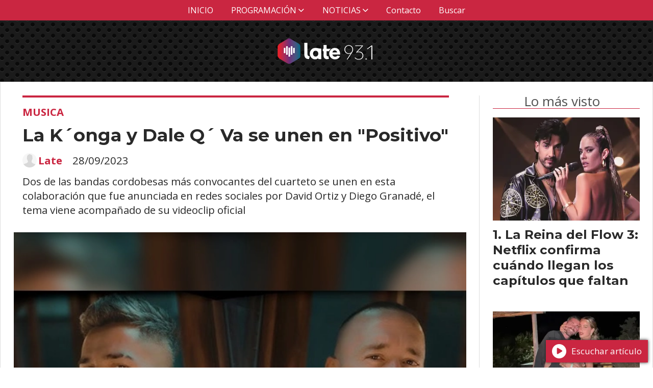

--- FILE ---
content_type: text/html; charset=utf-8
request_url: https://late931.com.ar/contenido/3357/la-k-onga-y-dale-q-va-se-unen-en-positivo
body_size: 11419
content:
<!DOCTYPE html><html lang="es"><head><title>La K´onga y Dale Q´ Va se unen en &quot;Positivo&quot;</title><meta name="description" content="Dos de las bandas cordobesas más convocantes del cuarteto se unen en esta colaboración que fue anunciada en redes sociales por David Ortiz y Diego Granadé, el tema viene acompañado de su videoclip oficial"><meta http-equiv="X-UA-Compatible" content="IE=edge"><meta charset="utf-8"><meta name="viewport" content="width=device-width,minimum-scale=1,initial-scale=1"><link rel="canonical" href="https://late931.com.ar/contenido/3357/la-k-onga-y-dale-q-va-se-unen-en-positivo"><meta property="og:type" content="article"><meta property="og:site_name" content="LATE 93.1 FM"><meta property="og:title" content="La K´onga y Dale Q´ Va se unen en &#34;Positivo&#34;"><meta property="og:description" content="Dos de las bandas cordobesas más convocantes del cuarteto se unen en esta colaboración que fue anunciada en redes sociales por David Ortiz y Diego Granadé, el tema viene acompañado de su videoclip oficial"><meta property="og:url" content="https://late931.com.ar/contenido/3357/la-k-onga-y-dale-q-va-se-unen-en-positivo"><meta property="og:ttl" content="2419200"><meta property="og:image" content="https://late931.com.ar/download/multimedia.miniatura.a858c2bd6fb1934b.MDgxNDc1MjAwMTY5NTg1MDMxN19taW5pYXR1cmEud2VicA%3D%3D.webp"><meta property="og:image:width" content="520"><meta property="og:image:height" content="445"><meta name="twitter:image" content="https://late931.com.ar/download/multimedia.miniatura.a858c2bd6fb1934b.MDgxNDc1MjAwMTY5NTg1MDMxN19taW5pYXR1cmEud2VicA%3D%3D.webp"><meta property="article:published_time" content="2023-09-28T08:46-03"><meta property="article:modified_time" content="2023-09-28T08:48-03"><meta property="article:section" content="MUSICA"><meta property="article:tag" content="La K´onga y Dale Q´ Va se unen en &#34;Positivo&#34; | Dos de las bandas cordobesas más convocantes del cuarteto se unen en esta colaboración que fue anunciada en redes sociales por David Ortiz y Diego Granadé, el tema viene acompañado de su videoclip oficial"><meta name="twitter:card" content="summary_large_image"><meta name="twitter:title" content="La K´onga y Dale Q´ Va se unen en &#34;Positivo&#34;"><meta name="twitter:description" content="Dos de las bandas cordobesas más convocantes del cuarteto se unen en esta colaboración que fue anunciada en redes sociales por David Ortiz y Diego Granadé, el tema viene acompañado de su videoclip oficial"><script type="application/ld+json">{"@context":"http://schema.org","@type":"Article","url":"https://late931.com.ar/contenido/3357/la-k-onga-y-dale-q-va-se-unen-en-positivo","mainEntityOfPage":"https://late931.com.ar/contenido/3357/la-k-onga-y-dale-q-va-se-unen-en-positivo","name":"La K\u00b4onga y Dale Q\u00b4 Va se unen en &quot;Positivo&quot;","headline":"La K\u00b4onga y Dale Q\u00b4 Va se unen en &quot;Positivo&quot;","description":"Dos de las bandas cordobesas m\u00e1s convocantes del cuarteto se unen en esta colaboraci\u00f3n que fue anunciada en redes sociales por David Ortiz y Diego Granad\u00e9, el tema viene acompa\u00f1ado de su videoclip oficial","articleSection":"MUSICA","datePublished":"2023-09-28T08:46","dateModified":"2023-09-28T08:48","image":"https://late931.com.ar/download/multimedia.miniatura.a858c2bd6fb1934b.MDgxNDc1MjAwMTY5NTg1MDMxN19taW5pYXR1cmEud2VicA%3D%3D.webp","publisher":{"@context":"http://schema.org","@type":"Organization","name":"LATE 93.1 FM","url":"https://late931.com.ar/","logo":{"@type":"ImageObject","url":"https://late931.com.ar/static/custom/logo-grande.png?t=2026-01-22+03%3A00%3A18.011378"}},"author":{"@type":"Person","name":"Late","url":"/usuario/4/late"}}</script><meta name="generator" content="Medios CMS"><link rel="dns-prefetch" href="https://fonts.googleapis.com"><link rel="preconnect" href="https://fonts.googleapis.com" crossorigin><link rel="shortcut icon" href="https://late931.com.ar/static/custom/favicon.png?t=2026-01-22+03%3A00%3A18.011378"><link rel="apple-touch-icon" href="https://late931.com.ar/static/custom/favicon.png?t=2026-01-22+03%3A00%3A18.011378"><link rel="stylesheet" href="/static/plugins/fontawesome/css/fontawesome.min.css"><link rel="stylesheet" href="/static/plugins/fontawesome/css/brands.min.css"><link rel="stylesheet" href="/static/plugins/fontawesome/css/solid.min.css"><link rel="stylesheet" href="/static/css/t_aludra/wasat.css?v=25.2-beta5" id="estilo-css"><link rel="stylesheet" href="https://fonts.googleapis.com/css?family=Montserrat:400,700|Open+Sans:400,700&display=swap" crossorigin="anonymous" id="font-url"><style>:root { --font-family-alt: 'Montserrat', sans-serif; --font-family: 'Open Sans', sans-serif; } :root {--html-font-size: 17px;--header-bg-color: transparent; --header-font-color: #292929; --nav-bg-color: var(--main-color); --nav-font-color: #ffffff; --nav-box-shadow: 0 0 3px var(--main-font-color); --header-max-width: auto; --header-margin: 0 auto 0 auto; --header-padding: 0; --header-box-shadow: none; --header-border-radius: 0; --header-border-top: none; --header-border-right: none; --header-border-bottom: none; --header-border-left: none; --logo-max-width: auto; --logo-margin: 2rem auto; --fixed-header-height: none; --main-bg-color: #ffffff; --main-font-color: #292929; --main-max-width: 1280px; --main-margin: 0 auto 2rem auto; --main-padding: 1.5rem; --main-box-shadow: none; --main-border-radius: 0; --main-border-top: solid 1px #dddddd; --main-border-right: solid 1px #dddddd; --main-border-bottom: solid 1px #dddddd; --main-border-left: solid 1px #dddddd; --aside-ancho: 340px; --aside-margin: 0 0 0 1.5rem; --aside-padding: 0 0 0 1.5rem; --aside-border-left: solid 1px #ddd; --aside-border-right: none; --footer-bg-color: #383838; --footer-font-color: #ffffff; --footer-max-width: auto; --footer-margin: 4rem 0 0 0; --footer-padding: 1rem; --footer-box-shadow: none; --footer-border-radius: 0; --footer-border-top: none; --footer-border-right: none; --footer-border-bottom: none; --footer-border-left: none; --wrapper-max-width: auto; --wrapper-box-shadow: none; --menu-bg-color: var(--main-color); --menu-text-align: center; --menu-max-width: auto; --menu-margin: 0; --menu-padding: 0 0 0 0; --menu-box-shadow: 0 0 3px; --menu-border-radius: 0; --menu-border-top: none; --menu-border-right: none; --menu-border-bottom: none; --menu-border-left: none; --submenu-bg-color: var(--main-color); --submenu-box-shadow: 0 0 3px; --submenu-padding: 0; --submenu-border-radius: none; --submenu-item-margin: 0; --menuitem-bg-color: transparent; --menuitem-font-color: #ffffff; --menuitem-hover-bg-color: #ffffff; --menuitem-hover-font-color: var(--main-color); --menuitem-font-family: var(--font-family); --menuitem-font-size: 16px; --menuitem-font-weight: none; --menuitem-line-height: 40px; --menuitem-text-transform: none; --menuitem-icon-size: inherit; --menuitem-padding: 0em 1.1em; --menuitem-margin: 0; --menuitem-border-radius: 0; --menuitem-box-shadow: none; --menuitem-border-bottom: none; --menuitem-hover-border-bottom: none; --post-text-align: initial; --post-margin: 0 0 2rem 0; --post-padding: 0; --post-box-shadow: none; --post-border-radius: 0; --post-border-top: none; --post-border-right: none; --post-border-bottom: none; --post-border-left: none; --post-bg-color: transparent; --post-categoria-display: initial; --post-autor-display: initial; --post-detalle-display: initial; --post-img-aspect-ratio: 70%; --post-img-border-radius: 0; --post-img-box-shadow: none; --post-img-filter: none; --post-img-hover-filter: none; --post-grid-min-width: 16rem; --post-grid-column-gap: 1.5rem; --fullpost-enc-align: left; --fullpost-enc-bg-color: transparent; --fullpost-enc-max-width: auto; --fullpost-enc-margin: 0 2rem 1rem 1rem; --fullpost-enc-padding: 1rem 0 0 0; --fullpost-enc-box-shadow: none; --fullpost-enc-border-radius: 0; --fullpost-enc-border-top: solid 4px var(--main-color); --fullpost-enc-border-right: none; --fullpost-enc-border-bottom: none; --fullpost-enc-border-left: none; --fullpost-main-bg-color: transparent; --fullpost-main-max-width: auto; --fullpost-main-margin: 0 0 6rem 0; --fullpost-main-padding: 0; --fullpost-main-box-shadow: none; --fullpost-main-border-radius: 0; --fullpost-main-border-top: none; --fullpost-main-border-right: none; --fullpost-main-border-bottom: none; --fullpost-main-border-left: none; --cuerpo-padding: 0; --cuerpo-border-left: none; --buttons-bg-color: var(--main-color); --buttons-font-color: #ffffff; --buttons-hover-bg-color: #000000; --buttons-hover-font-color: #ffffff; --buttons-font-family: var(--font-family-alt); --buttons-font-size: inherit; --buttons-margin: 0; --buttons-padding: 8px 14px; --buttons-box-shadow: none; --buttons-border-radius: 0; --buttons-border-top: none; --buttons-border-right: none; --buttons-border-bottom: none; --buttons-border-left: none; --inputs-bg-color: #ffffff; --inputs-font-color: #5e5e5e; --inputs-font-family: inherit; --inputs-font-size: 14px; --inputs-padding: 8px; --inputs-box-shadow: 1px 1px 5px grey; --inputs-border-radius: 0; --inputs-border-top: none; --inputs-border-right: none; --inputs-border-bottom: none; --inputs-border-left: none; --titulobloques-bg-color: transparent; --titulobloques-font-color: #4f4f4f; --titulobloques-font-family: var(--font-family); --titulobloques-font-size: 26px; --titulobloques-text-align: center; --titulobloques-max-width: auto; --titulobloques-margin: 0 0 1rem 0; --titulobloques-padding: 0 1rem .1em 0; --titulobloques-box-shadow: none; --titulobloques-border-radius: none; --titulobloques-border-top: none; --titulobloques-border-right: none; --titulobloques-border-bottom: solid 1px var(--main-color); --titulobloques-border-left: none; --titulopagina-bg-color: transparent; --titulopagina-font-color: #404040; --titulopagina-font-family: var(--font-family-alt); --titulopagina-font-size: 26px; --titulopagina-text-align: inherit; --titulopagina-max-width: 44rem; --titulopagina-margin: 0 0 1rem 0; --titulopagina-padding: 0 3rem 0rem 0; --titulopagina-box-shadow: none; --titulopagina-border-radius: 0; --titulopagina-border-top: none; --titulopagina-border-right: none; --titulopagina-border-bottom: solid 1px var(--main-color); --titulopagina-border-left: none; --main-color: #ca2641; --bg-color: #ffffff; --splash-opacity: 1.0;--splash-pointer-events: initial;--splash-align-items: center;--splash-justify-content: center;} body {background-image: url("https://late931.com.ar/static/custom/fondo-personalizado.png?t=2026-01-22+03%3A00%3A18.011378"); }</style><link rel="stylesheet" href="https://cdnjs.cloudflare.com/ajax/libs/photoswipe/4.1.2/photoswipe.min.css"><link rel="stylesheet" href="https://cdnjs.cloudflare.com/ajax/libs/photoswipe/4.1.2/default-skin/default-skin.min.css"><script defer src="https://cdnjs.cloudflare.com/ajax/libs/lazysizes/5.3.2/lazysizes.min.js" integrity="sha512-q583ppKrCRc7N5O0n2nzUiJ+suUv7Et1JGels4bXOaMFQcamPk9HjdUknZuuFjBNs7tsMuadge5k9RzdmO+1GQ==" crossorigin="anonymous" referrerpolicy="no-referrer"></script><script async src="https://www.googletagmanager.com/gtag/js"></script><script>window.dataLayer=window.dataLayer||[];function gtag(){dataLayer.push(arguments);};gtag('js',new Date());gtag('config','G-ETDKF070NV');gtag('config','G-TSM4539NK7');</script><script async src="https://www.googletagmanager.com/gtag/js?id=G-TSM4539NK7"></script><script>window.dataLayer=window.dataLayer||[];function gtag(){dataLayer.push(arguments);}
gtag('js',new Date());gtag('config','G-TSM4539NK7');</script><meta content="Late 93.1 FM" name="title"><meta content="Kingo Media Agency" name="author"><meta content="sitio web" name="subject"><meta content="Escucha Late 93.1 FM en vivo. Música, programas y las últimas noticias. " name="description"><meta content="radio,FM,Puerto madero,buenos aires,argentina,late,93.1" name="keywords"><meta content="Spanish" name="language"><meta content="1 day" name="revisit"><meta content="Global" name="distribution"><meta content="All" name="robots"></head><body><div id="wrapper" class="wrapper contenido contenido noticia"><header class="header headerA2"><a class="open-nav"><i class="fa fa-bars"></i></a><div class="header__logo"><a href="/"><img class="only-desktop" src="https://late931.com.ar/static/custom/logo.png?t=2026-01-22+03%3A00%3A18.011378" alt="LATE 93.1 FM"><img class="only-mobile" src="https://late931.com.ar/static/custom/logo-movil.png?t=2026-01-22+03%3A00%3A18.011378" alt="LATE 93.1 FM"></a></div><div class="header__menu "><ul><li class="header__menu__item "><a href="/" target> INICIO </a></li><li class="header__menu__item mas"><a href="javascript:void(0)" target> PROGRAMACIÓN <i class="fa fa-chevron-down"></i></a><ul><li><a href="/contenido/142/lun" target> LUN </a></li><li><a href="/contenido/143/mar" target> MAR </a></li><li><a href="/contenido/144/mie" target> MIE </a></li><li><a href="/contenido/145/jue" target> JUE </a></li><li><a href="/contenido/146/vie" target> VIE </a></li><li><a href="/contenido/147/sab" target> SAB </a></li><li><a href="/contenido/148/dom" target> DOM </a></li></ul></li><li class="header__menu__item mas"><a href="javascript:void(0)" target> NOTICIAS <i class="fa fa-chevron-down"></i></a><ul><li><a href="/categoria/5/actualidad" target> ACTUALIDAD </a></li><li><a href="/categoria/6/cine" target> CINE </a></li><li><a href="/categoria/7/deportes" target> DEPORTES </a></li><li><a href="/categoria/9/life-style" target> LIFE STYLE </a></li><li><a href="https://revistamotor.com.ar/" target="_blank"> MOTOR </a></li><li><a href="/categoria/10/musica" target> MUSICA </a></li><li><a href="/categoria/12/show-time" target> SHOW TIME </a></li><li><a href="/categoria/13/tecnologia" target> TECNOLOGIA </a></li></ul></li><li class="header__menu__item "><a href="/contacto" target> Contacto </a></li><li class="header__menu__item "><a href="/buscar" target> Buscar </a></li></ul></div><section class="nav" id="nav"><a class="close-nav"><i class="fa fa-times"></i></a><div class="nav__logo"><a href="/"><img class="only-desktop" src="https://late931.com.ar/static/custom/logo.png?t=2026-01-22+03%3A00%3A18.011378" alt="LATE 93.1 FM"><img class="only-mobile" src="https://late931.com.ar/static/custom/logo-movil.png?t=2026-01-22+03%3A00%3A18.011378" alt="LATE 93.1 FM"></a></div><div class="menu-simple menu0"><div class="menu-simple__item "><a href="/" target> INICIO </a></div><div class="menu-simple__item subitems"><a href="javascript:void(0)" target> PROGRAMACIÓN </a><a href="/contenido/142/lun" target class="menu-simple__item"> LUN </a><a href="/contenido/143/mar" target class="menu-simple__item"> MAR </a><a href="/contenido/144/mie" target class="menu-simple__item"> MIE </a><a href="/contenido/145/jue" target class="menu-simple__item"> JUE </a><a href="/contenido/146/vie" target class="menu-simple__item"> VIE </a><a href="/contenido/147/sab" target class="menu-simple__item"> SAB </a><a href="/contenido/148/dom" target class="menu-simple__item"> DOM </a></div><div class="menu-simple__item subitems"><a href="javascript:void(0)" target> NOTICIAS </a><a href="/categoria/5/actualidad" target class="menu-simple__item"> ACTUALIDAD </a><a href="/categoria/6/cine" target class="menu-simple__item"> CINE </a><a href="/categoria/7/deportes" target class="menu-simple__item"> DEPORTES </a><a href="/categoria/9/life-style" target class="menu-simple__item"> LIFE STYLE </a><a href="https://revistamotor.com.ar/" target="_blank" class="menu-simple__item"> MOTOR </a><a href="/categoria/10/musica" target class="menu-simple__item"> MUSICA </a><a href="/categoria/12/show-time" target class="menu-simple__item"> SHOW TIME </a><a href="/categoria/13/tecnologia" target class="menu-simple__item"> TECNOLOGIA </a></div><div class="menu-simple__item "><a href="/contacto" target> Contacto </a></div><div class="menu-simple__item "><a href="/buscar" target> Buscar </a></div></div><div class="social-buttons"><a class="social-buttons__item facebook" href="https://www.facebook.com/late931oficial/" target="_blank"><i class="fa fa-brands fa-facebook"></i></a><a class="social-buttons__item twitter" href="https://twitter.com/Late931Oficial" target="_blank"><i class="fa fa-brands fa-x-twitter"></i></a><a class="social-buttons__item youtube" href="https://www.youtube.com/channel/UCwP5CbHHbFYF2UxdaxKA85A" target="_blank"><i class="fa fa-brands fa-youtube"></i></a><a class="social-buttons__item instagram" href="https://www.instagram.com/late931oficial/" target="_blank"><i class="fa fa-brands fa-instagram"></i></a></div><div class="datos-contacto"><div class="telefono"><i class="fa fa-phone"></i><span>+54 11 4312-1261</span></div><div class="direccion"><i class="fa fa-map-marker"></i><span>A.M de Justo 2050 P1 Of. 132 - CABA</span></div><div class="email"><i class="fa fa-envelope"></i><span><a href="/cdn-cgi/l/email-protection#6d04030b022d010c1908545e5c430e0200430c1f"><span class="__cf_email__" data-cfemail="e28b8c848da28e839687dbd1d3cc818d8fcc8390">[email&#160;protected]</span></a></span></div></div></section></header><main class="main main3"><section class="principal"><div class="fullpost__encabezado orden3"><h1 class="fullpost__titulo">La K´onga y Dale Q´ Va se unen en &quot;Positivo&quot;</h1><p class="fullpost__copete">Dos de las bandas cordobesas más convocantes del cuarteto se unen en esta colaboración que fue anunciada en redes sociales por David Ortiz y Diego Granadé, el tema viene acompañado de su videoclip oficial</p><span class="fullpost__categoria"><a href="https://late931.com.ar/categoria/10/musica">MUSICA</a></span><span class="fullpost__fecha"><span class="fecha">28/09/2023</span></span><span class="fullpost__autor"><img src="/static/img/usuario.jpg" alt="Late"><a href="/usuario/4/late">Late</a></span></div></section><section class="extra1"><div class="fullpost__main orden2  left"><div class="fullpost__imagen "><img alt="0814752001695850317" class="img-responsive lazyload" data-src="/download/multimedia.miniatura.a858c2bd6fb1934b.MDgxNDc1MjAwMTY5NTg1MDMxN19taW5pYXR1cmEud2VicA%3D%3D.webp" height="445" src="data:," width="520"></div><div class="fullpost__cuerpo"><p>Las bandas cordobesas de cuarteto La K&rsquo;onga y Dale Q&rsquo; Va lanzan una colaboraci&oacute;n llamada &ldquo;Positivo&rdquo;.</p><p>&nbsp;</p><p>El anuncio se realiz&oacute; hace unos d&iacute;as en el Instagram de Dale Q&rsquo; Va y pronto sus seguidores se entusiasmaron esperando el lanzamiento con ansias.</p><p>&nbsp;</p><p>&nbsp;&ldquo;Positivo&rdquo; junta a dos de las bandas m&aacute;s importantes de la m&uacute;sica tropical en C&oacute;rdoba uniendo las voces de David Ortiz (Dale Q&rsquo; Va) y Diego Granad&eacute; (vocalista de La K&rsquo;onga).</p><p>&nbsp;</p><p>Se puede decir que Dale Q&rsquo; Va y La K&acute;onga son ya viejos amigos del mundo cuartetero. Desde hace unos a&ntilde;os, los colegas vienen realizando colaboraciones. En 2021, &eacute;poca de plena pandemia, Diego Granad&eacute; y Neno Aguirre compartieron &rdquo;Ya no te tengo&rdquo;, un videoclip que super&oacute; los tres millones de reproducciones en YouTube. Durante el transcurso de ese mismo a&ntilde;o, Pablo Tamagnini y David Ortiz reversionaron la canci&oacute;n &rdquo;Mi marciana&rdquo;, &eacute;xito que compuso Alejandro Sanz y que de la mano de estos artistas alcanz&oacute; las diez millones de visualizaciones en la plataforma de videos.</p><p>&nbsp;</p><p>En esta oportunidad llegan con &ldquo;Positivo&rdquo;, un tema que viene acompa&ntilde;ado de un videoclip oficial que ya se encuentra disponible en el canal de YouTube de Dale Q&rsquo; Va, lo compartimos a continuaci&oacute;n:</p><div class="medios-widget script" id="1695901673287"><iframe allow="accelerometer; autoplay; clipboard-write; encrypted-media; gyroscope; picture-in-picture; web-share" allowfullscreen frameborder="0" height="542" loading="lazy" src="https://www.youtube.com/embed/h18i2IDopGk" title="Dale Q' Va Ft. La Konga - Positivo (Video Oficial)" width="755"></iframe></div></div><div class="fullpost__share-post widget-share-post share_post type4"><a class="share_post__item facebook" href="https://www.facebook.com/sharer/sharer.php?u=https://late931.com.ar/contenido/3357/la-k-onga-y-dale-q-va-se-unen-en-positivo" target="_blank"><i class="fa fa-fw fa-lg fa-brands fa-facebook"></i></a><a class="share_post__item twitter" href="https://twitter.com/intent/tweet?url=https://late931.com.ar/contenido/3357/la-k-onga-y-dale-q-va-se-unen-en-positivo&text=La%20K%C2%B4onga%20y%20Dale%20Q%C2%B4%20Va%20se%20unen%20en%20%22Positivo%22" target="_blank"><i class="fa fa-fw fa-lg fa-brands fa-x-twitter"></i></a><a class="share_post__item whatsapp" href="https://api.whatsapp.com/send?text=La K´onga y Dale Q´ Va se unen en &#34;Positivo&#34;+https://late931.com.ar/contenido/3357/la-k-onga-y-dale-q-va-se-unen-en-positivo" target="_blank"><i class="fa fa-fw fa-lg fa-brands fa-whatsapp"></i></a></div></div></section><section class="extra2"><section class="bloque relacionados cant12"><div class="bloque__titulo ">Te puede interesar</div><div class="bloque__lista"><article class="post post__noticia post1"><a class="post__imagen autoratio" href="/contenido/7227/babasonicos-lanza-nuevo-video-tiempo-off"><img alt="0406275001768932578" class="img-responsive lazyload" data-src="/download/multimedia.miniatura.b48a4514daaf5e87.bWluaWF0dXJhLndlYnA%3D.webp" height="445" src="data:," width="520"></a><div class="post__datos"><h2 class="post__titulo"><a href="/contenido/7227/babasonicos-lanza-nuevo-video-tiempo-off">Babasónicos lanza nuevo video: &quot;Tiempo Off&quot;</a></h2><div class="post__autor"><span class="autor__nombre">Late</span></div><a href="https://late931.com.ar/categoria/10/musica" class="post__categoria">MUSICA</a><span class="post__fecha"><span class="fecha"><span class="fecha">20/01/2026</span></span></span></div><p class="post__detalle">En un viaje introspectivo, Babasónicos revela su nuevo video, Tiempo Off, un reflejo de la lucha interna y la búsqueda de felicidad en medio del caos</p></article><article class="post post__noticia post1"><a class="post__imagen autoratio" href="/contenido/7206/nuevo-disco-de-no-te-va-gustar"><img alt="0716972001768544630" class="img-responsive lazyload" data-src="/download/multimedia.miniatura.8ca4751231b112e5.bWluaWF0dXJhLndlYnA%3D.webp" height="445" src="data:," width="520"></a><div class="post__datos"><h2 class="post__titulo"><a href="/contenido/7206/nuevo-disco-de-no-te-va-gustar">Nuevo disco de No Te Va Gustar</a></h2><div class="post__autor"><span class="autor__nombre">Late</span></div><a href="https://late931.com.ar/categoria/10/musica" class="post__categoria">MUSICA</a><span class="post__fecha"><span class="fecha"><span class="fecha">17/01/2026</span></span></span></div><p class="post__detalle">La banda presenta &quot;Florece en el caos&quot;, su álbum número once, con diez canciones incluyendo la colaboración “Todo mal” con Andrés Ciro Martínez, y anuncia una gira internacional</p></article><article class="post post__noticia post1"><a class="post__imagen autoratio" href="/contenido/7204/bizarrap-y-gorillaz-unen-mundos-en-una-colaboracion-que-ya-es-historia"><img alt="WhatsApp Image 2026-01-17 at 06.12.15" class="img-responsive lazyload" data-sizes="auto" data-src="/download/multimedia.normal.a08f415b9a7095ec.bm9ybWFsLndlYnA%3D.webp" data-srcset="/download/multimedia.normal.a08f415b9a7095ec.bm9ybWFsLndlYnA%3D.webp 800w, /download/multimedia.miniatura.a019ce7c0474df08.bWluaWF0dXJhLndlYnA%3D.webp 400w" height="532" src="data:," width="800"></a><div class="post__datos"><h2 class="post__titulo"><a href="/contenido/7204/bizarrap-y-gorillaz-unen-mundos-en-una-colaboracion-que-ya-es-historia">Bizarrap y Gorillaz unen mundos en una colaboración que ya es historia</a></h2><div class="post__autor"><span class="autor__nombre">Late</span></div><a href="https://late931.com.ar/categoria/10/musica" class="post__categoria">MUSICA</a><span class="post__fecha"><span class="fecha"><span class="fecha">17/01/2026</span></span></span></div><p class="post__detalle">El productor argentino participa del nuevo lanzamiento de la icónica banda británica liderada por Damon Albarn, en un cruce musical que confirma su proyección internacional</p></article><article class="post post__noticia post1"><a class="post__imagen autoratio" href="/contenido/7200/martin-garrix-anuncio-su-gira-americana-mas-grande-y-llega-al-movistar-arena-el-"><img alt="IMG-20260116-WA0043" class="img-responsive lazyload" data-sizes="auto" data-src="/download/multimedia.normal.881f2037892077c6.bm9ybWFsLndlYnA%3D.webp" data-srcset="/download/multimedia.normal.881f2037892077c6.bm9ybWFsLndlYnA%3D.webp 1080w, /download/multimedia.miniatura.88a07d0080b9ed48.bWluaWF0dXJhLndlYnA%3D.webp 400w" height="737" src="data:," width="1080"></a><div class="post__datos"><h2 class="post__titulo"><a href="/contenido/7200/martin-garrix-anuncio-su-gira-americana-mas-grande-y-llega-al-movistar-arena-el-">Martin Garrix anunció su gira americana más grande y llega al Movistar Arena el 16 de mayo</a></h2><div class="post__autor"><span class="autor__nombre">Late</span></div><a href="https://late931.com.ar/categoria/10/musica" class="post__categoria">MUSICA</a><span class="post__fecha"><span class="fecha"><span class="fecha">16/01/2026</span></span></span></div><p class="post__detalle">El DJ y productor holandés confirmó el Martin Garrix Americas Tour, un recorrido histórico por 16 ciudades del continente. Buenos Aires será una de las paradas clave con un show único en Argentina.</p></article><article class="post post__noticia post1"><a class="post__imagen autoratio" href="/contenido/7190/bandana-celebra-25-anos-con-dos-noches-en-el-gran-rex"><img alt="0980634001768497519" class="img-responsive lazyload" data-sizes="auto" data-src="/download/multimedia.normal.99b175820f79b9f9.bm9ybWFsLndlYnA%3D.webp" data-srcset="/download/multimedia.normal.99b175820f79b9f9.bm9ybWFsLndlYnA%3D.webp 1200w, /download/multimedia.miniatura.9b2dee6f52c8ea30.bWluaWF0dXJhLndlYnA%3D.webp 351w" height="1026" src="data:," width="1200"></a><div class="post__datos"><h2 class="post__titulo"><a href="/contenido/7190/bandana-celebra-25-anos-con-dos-noches-en-el-gran-rex">BANDANA celebra 25 años con dos noches en el Gran Rex</a></h2><div class="post__autor"><span class="autor__nombre">Late</span></div><a href="https://late931.com.ar/categoria/10/musica" class="post__categoria">MUSICA</a><span class="post__fecha"><span class="fecha"><span class="fecha">15/01/2026</span></span></span></div><p class="post__detalle">La icónica banda pop se reunirá en el Gran Rex para revivir su legado musical, en un emotivo encuentro entre generaciones que promete ser una ceremonia de recuerdos y sueños compartidos</p></article><article class="post post__noticia post1"><a class="post__imagen autoratio" href="/contenido/7188/dime-quien-la-nueva-colaboracion-de-marilina-y-rodrigo-tapari"><img alt="0379549001768268053" class="img-responsive lazyload" data-src="/download/multimedia.miniatura.9cd52a7ed4b20dd0.bWluaWF0dXJhLndlYnA%3D.webp" height="445" src="data:," width="520"></a><div class="post__datos"><h2 class="post__titulo"><a href="/contenido/7188/dime-quien-la-nueva-colaboracion-de-marilina-y-rodrigo-tapari">“Dime Quién”, la nueva colaboración de Marilina y Rodrigo Tapari</a></h2><div class="post__autor"><span class="autor__nombre">Late</span></div><a href="https://late931.com.ar/categoria/10/musica" class="post__categoria">MUSICA</a><span class="post__fecha"><span class="fecha"><span class="fecha">15/01/2026</span></span></span></div><p class="post__detalle">La cantante paraguaya Marilina y el referente de la música tropical argentina Rodrigo Tapari presentaron “Dime Quién”, un nuevo single que ya está disponible en plataformas digitales y que marca un esperado cruce artístico entre dos figuras populares de la escena latinoamericana</p></article><article class="post post__noticia post1"><a class="post__imagen autoratio" href="/contenido/7183/vuelve-bts-nuevo-disco-gira-mundial-en-2026-y-fechas-confirmadas-en-argentina"><img alt="IMG-20260113-WA0064" class="img-responsive lazyload" data-sizes="auto" data-src="/download/multimedia.normal.be53b77df195e1bf.bm9ybWFsLndlYnA%3D.webp" data-srcset="/download/multimedia.normal.be53b77df195e1bf.bm9ybWFsLndlYnA%3D.webp 1280w, /download/multimedia.miniatura.a2291f5b6d2d1ed4.bWluaWF0dXJhLndlYnA%3D.webp 400w" height="770" src="data:," width="1280"></a><div class="post__datos"><h2 class="post__titulo"><a href="/contenido/7183/vuelve-bts-nuevo-disco-gira-mundial-en-2026-y-fechas-confirmadas-en-argentina">Vuelve BTS: nuevo disco, gira mundial en 2026 y fechas confirmadas en Argentina</a></h2><div class="post__autor"><span class="autor__nombre">Late</span></div><a href="https://late931.com.ar/categoria/10/musica" class="post__categoria">MUSICA</a><span class="post__fecha"><span class="fecha"><span class="fecha">13/01/2026</span></span></span></div><p class="post__detalle">Después de completar el servicio militar obligatorio, BTS anunció el lanzamiento de un nuevo álbum en marzo de 2026 y una gira mundial que incluirá dos fechas en Buenos Aires durante octubre.</p></article><article class="post post__noticia post1"><a class="post__imagen autoratio" href="/contenido/7176/la-renga-anuncia-una-funcion-unica-de-totalmente-poseidos"><img alt="0743356001768022120" class="img-responsive lazyload" data-src="/download/multimedia.miniatura.becf5a3ec50309a3.bWluaWF0dXJhLndlYnA%3D.webp" height="445" src="data:," width="520"></a><div class="post__datos"><h2 class="post__titulo"><a href="/contenido/7176/la-renga-anuncia-una-funcion-unica-de-totalmente-poseidos">La Renga anuncia una función única de &quot;Totalmente poseídos&quot;</a></h2><div class="post__autor"><span class="autor__nombre">Late</span></div><a href="https://late931.com.ar/categoria/10/musica" class="post__categoria">MUSICA</a><span class="post__fecha"><span class="fecha"><span class="fecha">11/01/2026</span></span></span></div><p class="post__detalle">La banda confirmó la proyección especial de &quot;Totalmente Poseídos – La Película&quot; en la Cúpula del Parque O‘Higgins, una función única asociada a su próximo show, sin venta de entradas</p></article><article class="post post__noticia post1"><a class="post__imagen autoratio" href="/contenido/7175/fey-y-marta-sanchez-cantaron-azucar-amargo-en-el-mundial-2026"><img alt="0670830001768010824" class="img-responsive lazyload" data-src="/download/multimedia.miniatura.a4a6f69aec013eca.bWluaWF0dXJhLndlYnA%3D.webp" height="445" src="data:," width="520"></a><div class="post__datos"><h2 class="post__titulo"><a href="/contenido/7175/fey-y-marta-sanchez-cantaron-azucar-amargo-en-el-mundial-2026">Fey y Marta Sánchez cantaron “Azúcar amargo” en el Mundial 2026</a></h2><div class="post__autor"><span class="autor__nombre">Late</span></div><a href="https://late931.com.ar/categoria/10/musica" class="post__categoria">MUSICA</a><span class="post__fecha"><span class="fecha"><span class="fecha">11/01/2026</span></span></span></div><p class="post__detalle">Las artistas se presentaron en México con una nueva versión de “Azúcar amargo” durante el evento de selección de grupos del Mundial 2026, en el marco de las actividades oficiales vinculadas al torneo</p></article><article class="post post__noticia post1"><a class="post__imagen autoratio" href="/contenido/7174/roze-publica-un-nuevo-tema-junto-a-abel-pintos"><img alt="0611928001767965704" class="img-responsive lazyload" data-src="/download/multimedia.miniatura.aa6353466977ba5e.bWluaWF0dXJhLndlYnA%3D.webp" height="445" src="data:," width="520"></a><div class="post__datos"><h2 class="post__titulo"><a href="/contenido/7174/roze-publica-un-nuevo-tema-junto-a-abel-pintos">Roze publica un nuevo tema junto a Abel Pintos</a></h2><div class="post__autor"><span class="autor__nombre">Late</span></div><a href="https://late931.com.ar/categoria/10/musica" class="post__categoria">MUSICA</a><span class="post__fecha"><span class="fecha"><span class="fecha">11/01/2026</span></span></span></div><p class="post__detalle">El dúo argentino presenta el single “Esperando por ti”, una colaboración junto a Abel Pintos que cruza la cumbia con matices folklóricos y una letra centrada en la ausencia y la espera</p></article><article class="post post__noticia post1"><a class="post__imagen autoratio" href="/contenido/7163/luciano-pereyra-y-marcela-morelo-lanzan-una-y-otra-vez"><img alt="0369350001767928562" class="img-responsive lazyload" data-src="/download/multimedia.miniatura.8ea73d6eddc0de6e.bWluaWF0dXJhLndlYnA%3D.webp" height="445" src="data:," width="520"></a><div class="post__datos"><h2 class="post__titulo"><a href="/contenido/7163/luciano-pereyra-y-marcela-morelo-lanzan-una-y-otra-vez">Luciano Pereyra y Marcela Morelo lanzan “Una y otra vez”</a></h2><div class="post__autor"><span class="autor__nombre">Late</span></div><a href="https://late931.com.ar/categoria/10/musica" class="post__categoria">MUSICA</a><span class="post__fecha"><span class="fecha"><span class="fecha">09/01/2026</span></span></span></div><p class="post__detalle">Los artistas presentan el single “Una y otra vez”, una canción que los reúne por primera vez en una colaboración conjunta y que ya se encuentra disponible en todas plataformas digitales</p></article><article class="post post__noticia post1"><a class="post__imagen autoratio" href="/contenido/7152/charly-garcia-sin-flashes-ni-escenarios-el-musico-disfruta-de-un-paseo-cotidiano"><img alt="IMG-20260107-WA0031" class="img-responsive lazyload" data-src="/download/multimedia.miniatura.bbfd581f12565620.bWluaWF0dXJhLndlYnA%3D.webp" height="236" src="data:," width="420"></a><div class="post__datos"><h2 class="post__titulo"><a href="/contenido/7152/charly-garcia-sin-flashes-ni-escenarios-el-musico-disfruta-de-un-paseo-cotidiano">Charly García, sin flashes ni escenarios: el músico disfruta de un paseo cotidiano por Buenos Aires</a></h2><div class="post__autor"><span class="autor__nombre">Late</span></div><a href="https://late931.com.ar/categoria/10/musica" class="post__categoria">MUSICA</a><span class="post__fecha"><span class="fecha"><span class="fecha">07/01/2026</span></span></span></div><p class="post__detalle">Rosario Ortega compartió en redes imágenes íntimas de una salida relajada con el icónico artista y su manager, mostrando una faceta poco habitual del músico.</p></article></div></section></section><section class="aside"><section class="bloque lo-mas-visto"><div class="bloque__titulo ">Lo más visto</div><div class="bloque__lista"><article class="post post__noticia post1"><a class="post__imagen autoratio" href="/contenido/7197/la-reina-del-flow-3-netflix-confirma-cuando-llegan-los-capitulos-que-faltan"><img alt="IMG-20260116-WA0031" class="img-responsive lazyload" data-sizes="auto" data-src="/download/multimedia.normal.ac04adf2c21cb10c.bm9ybWFsLndlYnA%3D.webp" data-srcset="/download/multimedia.normal.ac04adf2c21cb10c.bm9ybWFsLndlYnA%3D.webp 739w, /download/multimedia.miniatura.82931333241cdf56.bWluaWF0dXJhLndlYnA%3D.webp 400w" height="415" src="data:," width="739"></a><div class="post__datos"><h2 class="post__titulo"><a href="/contenido/7197/la-reina-del-flow-3-netflix-confirma-cuando-llegan-los-capitulos-que-faltan">La Reina del Flow 3: Netflix confirma cuándo llegan los capítulos que faltan</a></h2><div class="post__autor"><span class="autor__nombre">Late</span></div><a href="https://late931.com.ar/categoria/6/cine" class="post__categoria">CINE</a><span class="post__fecha"><span class="fecha"><span class="fecha">16/01/2026</span></span></span></div><p class="post__detalle">La esperada tercera temporada de La Reina del Flow avanza de manera escalonada en Netflix. Tras el estreno de los primeros episodios, la plataforma ya confirmó el cronograma de publicación del resto de los capítulos, una estrategia que mantiene en vilo a los fanáticos de la exitosa serie colombiana.</p></article><article class="post post__noticia post1"><a class="post__imagen autoratio" href="/contenido/7231/la-boda-sonada-de-tini-stoessel-y-rodrigo-de-paul-lujo-invitados-top-y-una-fecha"><img alt="imagen_2026-01-20_174713058" class="img-responsive lazyload" data-sizes="auto" data-src="/download/multimedia.normal.8fe76fc3b5df1af3.bm9ybWFsLndlYnA%3D.webp" data-srcset="/download/multimedia.normal.8fe76fc3b5df1af3.bm9ybWFsLndlYnA%3D.webp 1280w, /download/multimedia.miniatura.aa2adc7eff9fe03b.bWluaWF0dXJhLndlYnA%3D.webp 400w" height="719" src="data:," width="1280"></a><div class="post__datos"><h2 class="post__titulo"><a href="/contenido/7231/la-boda-sonada-de-tini-stoessel-y-rodrigo-de-paul-lujo-invitados-top-y-una-fecha">La boda soñada de Tini Stoessel y Rodrigo de Paul: lujo, invitados top y una fecha ya definida</a></h2><div class="post__autor"><span class="autor__nombre">Late</span></div><a href="https://late931.com.ar/categoria/12/show-time" class="post__categoria">SHOW TIME</a><span class="post__fecha"><span class="fecha"><span class="fecha">20/01/2026</span></span></span></div><p class="post__detalle">Aunque se había especulado con un casamiento en 2025, la cantante y el futbolista darán el “sí” recién en diciembre de 2026. En LAM revelaron detalles de una celebración millonaria, con figuras internacionales y una puesta de alto impacto.</p></article><article class="post post__noticia post1"><a class="post__imagen autoratio" href="/contenido/7233/efemerides-del-21-de-enero-una-fecha-que-cruza-la-historia-la-cultura-y-los-gest"><img alt="WhatsApp Image 2026-01-21 at 00.12.21" class="img-responsive lazyload" data-sizes="auto" data-src="/download/multimedia.normal.837955a98f916daf.bm9ybWFsLndlYnA%3D.webp" data-srcset="/download/multimedia.normal.837955a98f916daf.bm9ybWFsLndlYnA%3D.webp 626w, /download/multimedia.miniatura.8808c32dd5a70af7.bWluaWF0dXJhLndlYnA%3D.webp 400w" height="417" src="data:," width="626"></a><div class="post__datos"><h2 class="post__titulo"><a href="/contenido/7233/efemerides-del-21-de-enero-una-fecha-que-cruza-la-historia-la-cultura-y-los-gest">Efemérides del 21 de enero: una fecha que cruza la historia, la cultura y los gestos cotidianos</a></h2><div class="post__autor"><span class="autor__nombre">Late</span></div><a href="https://late931.com.ar/categoria/5/actualidad" class="post__categoria">ACTUALIDAD</a><span class="post__fecha"><span class="fecha"><span class="fecha">21/01/2026</span></span></span></div><p class="post__detalle">El calendario del 21 de enero reúne acontecimientos que marcaron la política mundial, la cultura popular y también invita a celebrar vínculos humanos esenciales</p></article><article class="post post__noticia post1"><a class="post__imagen autoratio" href="/contenido/7234/masterchef-regreso-de-ex-participantes-al-certamen-de-cocina"><img alt="masterchef-celebrity-2172231" class="img-responsive lazyload" data-sizes="auto" data-src="/download/multimedia.normal.98841766de5c8e83.bm9ybWFsLndlYnA%3D.webp" data-srcset="/download/multimedia.normal.98841766de5c8e83.bm9ybWFsLndlYnA%3D.webp 950w, /download/multimedia.miniatura.9dd64d4dca915708.bWluaWF0dXJhLndlYnA%3D.webp 400w" height="534" src="data:," width="950"></a><div class="post__datos"><h2 class="post__titulo"><a href="/contenido/7234/masterchef-regreso-de-ex-participantes-al-certamen-de-cocina">Masterchef: Regreso de ex participantes al certamen de cocina</a></h2><div class="post__autor"><span class="autor__nombre">Late</span></div><a href="https://late931.com.ar/categoria/12/show-time" class="post__categoria">SHOW TIME</a><span class="post__fecha"><span class="fecha"><span class="fecha">21/01/2026</span></span></span></div><p class="post__detalle">Durante las dos ultimas emisiones del certamen de cocina Materchef, emitido por Telefe, se realizaron desafíos por un pase al repechaje.</p></article><article class="post post__noticia post1"><a class="post__imagen autoratio" href="/contenido/7237/aumentan-fuertemente-los-casos-de-sifilis-en-argentina-segun-datos-oficiales"><img alt="WhatsApp Image 2026-01-21 at 01.22.04" class="img-responsive lazyload" data-src="/download/multimedia.miniatura.868d2f75506fd4df.bWluaWF0dXJhLndlYnA%3D.webp" height="211" src="data:," width="375"></a><div class="post__datos"><h2 class="post__titulo"><a href="/contenido/7237/aumentan-fuertemente-los-casos-de-sifilis-en-argentina-segun-datos-oficiales">Aumentan fuertemente los casos de sífilis en Argentina, según datos oficiales</a></h2><div class="post__autor"><span class="autor__nombre">Late</span></div><a href="https://late931.com.ar/categoria/5/actualidad" class="post__categoria">ACTUALIDAD</a><span class="post__fecha"><span class="fecha"><span class="fecha">21/01/2026</span></span></span></div><p class="post__detalle">El último Boletín Epidemiológico Nacional publicado por el Ministerio de Salud de la Nación revela un incremento importante en la cantidad de casos de sífilis registrados durante 2025 en Argentina.</p></article><article class="post post__noticia post1"><a class="post__imagen autoratio" href="/contenido/7238/fm-late-931-presenta-su-programacion-2026-con-el-regreso-de-ari-paluch"><img alt="imagen_2026-01-21_102855890" class="img-responsive lazyload" data-sizes="auto" data-src="/download/multimedia.normal.8d941cdda69dd17f.bm9ybWFsLndlYnA%3D.webp" data-srcset="/download/multimedia.normal.8d941cdda69dd17f.bm9ybWFsLndlYnA%3D.webp 760w, /download/multimedia.miniatura.9ca373648ebd95d8.bWluaWF0dXJhLndlYnA%3D.webp 178w" height="1280" src="data:," width="760"></a><div class="post__datos"><h2 class="post__titulo"><a href="/contenido/7238/fm-late-931-presenta-su-programacion-2026-con-el-regreso-de-ari-paluch">FM Late 93.1 presenta su programación 2026 con el regreso de Ari Paluch</a></h2><div class="post__autor"><span class="autor__nombre">Late</span></div><a href="https://late931.com.ar/categoria/12/show-time" class="post__categoria">SHOW TIME</a><span class="post__fecha"><span class="fecha"><span class="fecha">21/01/2026</span></span></span></div><p class="post__detalle">La emisora renueva su grilla y apuesta fuerte al análisis, la actualidad y el entretenimiento. El retorno de El Exprimidor, en doble edición diaria, marca uno de los hitos del año radial.</p></article><article class="post post__noticia post1"><a class="post__imagen autoratio" href="/contenido/7239/gh-2026-cada-vez-falta-menos-para-que-se-abran-las-puertas-de-la-casa-mas-famosa"><img alt="WhatsApp Image 2026-01-22 at 00.03.11" class="img-responsive lazyload" data-sizes="auto" data-src="/download/multimedia.normal.a8a878d8f8ce7420.bm9ybWFsLndlYnA%3D.webp" data-srcset="/download/multimedia.normal.a8a878d8f8ce7420.bm9ybWFsLndlYnA%3D.webp 870w, /download/multimedia.miniatura.8f68239709657c69.bWluaWF0dXJhLndlYnA%3D.webp 204w" height="1280" src="data:," width="870"></a><div class="post__datos"><h2 class="post__titulo"><a href="/contenido/7239/gh-2026-cada-vez-falta-menos-para-que-se-abran-las-puertas-de-la-casa-mas-famosa">GH 2026: Cada vez falta menos para que se abran las puertas de la casa mas famosa del país</a></h2><div class="post__autor"><span class="autor__nombre">Late</span></div><a href="https://late931.com.ar/categoria/12/show-time" class="post__categoria">SHOW TIME</a><span class="post__fecha"><span class="fecha"><span class="fecha">22/01/2026</span></span></span></div><p class="post__detalle">Santiago del Moro en los últimos días dejo una pista en su Instagram haciendo alusión a que faltaría menos para la vuelta de Gran Hermano Generación Dorada</p></article><article class="post post__noticia post1"><a class="post__imagen autoratio" href="/contenido/7242/los-76-de-spinetta-a-lo-grande-un-homenaje-a-un-procer-del-rock-nacional-como-se"><img alt="WhatsApp Image 2026-01-22 at 00.06.24" class="img-responsive lazyload" data-sizes="auto" data-src="/download/multimedia.normal.bfad5aa334259d6d.bm9ybWFsLndlYnA%3D.webp" data-srcset="/download/multimedia.normal.bfad5aa334259d6d.bm9ybWFsLndlYnA%3D.webp 627w, /download/multimedia.miniatura.ab7e9a15302fcf2d.bWluaWF0dXJhLndlYnA%3D.webp 240w" height="783" src="data:," width="627"></a><div class="post__datos"><h2 class="post__titulo"><a href="/contenido/7242/los-76-de-spinetta-a-lo-grande-un-homenaje-a-un-procer-del-rock-nacional-como-se">Los 76 de Spinetta a lo grande: Un homenaje a un prócer del rock nacional como se lo merece</a></h2><div class="post__autor"><span class="autor__nombre">Late</span></div><a href="https://late931.com.ar/categoria/12/show-time" class="post__categoria">SHOW TIME</a><span class="post__fecha"><span class="fecha"><span class="fecha">22/01/2026</span></span></span></div><p class="post__detalle">El 23 de enero Luis Alberto Spinetta cumpliría 76 años y se lo celebrara a lo grande con dos eventos centrales.</p></article><article class="post post__noticia post1"><a class="post__imagen autoratio" href="/contenido/7244/efemerides-del-22-de-enero-en-argentina-y-el-mundo"><img alt="WhatsApp Image 2026-01-22 at 03.03.06" class="img-responsive lazyload" data-sizes="auto" data-src="/download/multimedia.normal.bccb1f60c677a909.bm9ybWFsLndlYnA%3D.webp" data-srcset="/download/multimedia.normal.bccb1f60c677a909.bm9ybWFsLndlYnA%3D.webp 626w, /download/multimedia.miniatura.baea7b69147e0ca5.bWluaWF0dXJhLndlYnA%3D.webp 400w" height="417" src="data:," width="626"></a><div class="post__datos"><h2 class="post__titulo"><a href="/contenido/7244/efemerides-del-22-de-enero-en-argentina-y-el-mundo">Efemérides del 22 de enero en Argentina y el mundo</a></h2><div class="post__autor"><span class="autor__nombre">Late</span></div><a href="https://late931.com.ar/categoria/5/actualidad" class="post__categoria">ACTUALIDAD</a><span class="post__fecha"><span class="fecha"><span class="fecha">22/01/2026</span></span></span></div><p class="post__detalle">Una fecha atravesada por la historia, la política y la cultura</p></article><article class="post post__noticia post1"><a class="post__imagen autoratio" href="/contenido/7245/en-fuga-el-thriller-britanico-de-netflix-que-explora-el-limite-entre-la-culpa-y-"><img alt="WhatsApp Image 2026-01-22 at 03.11.22" class="img-responsive lazyload" data-alto-grande="1080" data-ancho-grande="1600" data-sizes="auto" data-src="/download/multimedia.normal.b83657b9636e21dc.bm9ybWFsLndlYnA%3D.webp" data-srcset="/download/multimedia.normal.b83657b9636e21dc.bm9ybWFsLndlYnA%3D.webp 1000w, /download/multimedia.grande.a645ddf7985f60f4.Z3JhbmRlLndlYnA%3D.webp 1600w, /download/multimedia.miniatura.8f7cf27051f668ee.bWluaWF0dXJhLndlYnA%3D.webp 400w" height="675" src="data:," width="1000"></a><div class="post__datos"><h2 class="post__titulo"><a href="/contenido/7245/en-fuga-el-thriller-britanico-de-netflix-que-explora-el-limite-entre-la-culpa-y-">En fuga, el thriller británico de Netflix que explora el límite entre la culpa y la supervivencia</a></h2><div class="post__autor"><span class="autor__nombre">Late</span></div><a href="https://late931.com.ar/categoria/6/cine" class="post__categoria">CINE</a><span class="post__fecha"><span class="fecha"><span class="fecha">22/01/2026</span></span></span></div><p class="post__detalle">La serie inglesa construye una historia de tensión sostenida donde la huida es también emocional y moral</p></article></div></section></section></main><footer class="footer "><div class="social-buttons"><a class="social-buttons__item facebook" href="https://www.facebook.com/late931oficial/" target="_blank"><i class="fa fa-brands fa-facebook"></i></a><a class="social-buttons__item twitter" href="https://twitter.com/Late931Oficial" target="_blank"><i class="fa fa-brands fa-x-twitter"></i></a><a class="social-buttons__item youtube" href="https://www.youtube.com/channel/UCwP5CbHHbFYF2UxdaxKA85A" target="_blank"><i class="fa fa-brands fa-youtube"></i></a><a class="social-buttons__item instagram" href="https://www.instagram.com/late931oficial/" target="_blank"><i class="fa fa-brands fa-instagram"></i></a></div><div class="datos-contacto"><div class="telefono"><i class="fa fa-phone"></i><span>+54 11 4312-1261</span></div><div class="direccion"><i class="fa fa-map-marker"></i><span>A.M de Justo 2050 P1 Of. 132 - CABA</span></div><div class="email"><i class="fa fa-envelope"></i><span><a href="/cdn-cgi/l/email-protection#4920272f260925283d2c707a78672a262467283b"><span class="__cf_email__" data-cfemail="2e474048416e424f5a4b171d1f004d4143004f5c">[email&#160;protected]</span></a></span></div></div><div class="poweredby"></div></footer></div><div class="pswp" tabindex="-1" role="dialog" aria-hidden="true"><div class="pswp__bg"></div><div class="pswp__scroll-wrap"><div class="pswp__container"><div class="pswp__item"></div><div class="pswp__item"></div><div class="pswp__item"></div></div><div class="pswp__ui pswp__ui--hidden"><div class="pswp__top-bar"><div class="pswp__counter"></div><button class="pswp__button pswp__button--close" title="Cerrar (Esc)"></button><button class="pswp__button pswp__button--share" title="Compartir"></button><button class="pswp__button pswp__button--fs" title="Pantalla completa"></button><button class="pswp__button pswp__button--zoom" title="Zoom"></button><div class="pswp__preloader"><div class="pswp__preloader__icn"><div class="pswp__preloader__cut"><div class="pswp__preloader__donut"></div></div></div></div></div><div class="pswp__share-modal pswp__share-modal--hidden pswp__single-tap"><div class="pswp__share-tooltip"></div></div><button class="pswp__button pswp__button--arrow--left" title="Anterior"></button><button class="pswp__button pswp__button--arrow--right" title="Siguiente"></button><div class="pswp__caption"><div class="pswp__caption__center"></div></div></div></div></div><script data-cfasync="false" src="/cdn-cgi/scripts/5c5dd728/cloudflare-static/email-decode.min.js"></script><script src="https://www.google.com/recaptcha/enterprise.js" async defer></script><script>let config={template:"aludra",gaMedios:"G-ETDKF070NV",lang:"es",googleAnalyticsId:"G-TSM4539NK7",recaptchaPublicKey:"6Ld7LPwrAAAAAG-0ZA5enjV7uzQwjJPVHgBn7ojV",planFree:false,preroll:null,copyProtection:null,comentarios:null,newsletter:null,photoswipe:null,splash:null,twitear:null,scrollInfinito:null,cookieConsent:null,encuestas:null,blockadblock:null,escucharArticulos:null,};config.photoswipe={items:[]};config.photoswipe.items.push({src:"/download/multimedia.miniatura.a858c2bd6fb1934b.MDgxNDc1MjAwMTY5NTg1MDMxN19taW5pYXR1cmEud2VicA%3D%3D.webp",w:"520",h:"445",title:""});config.splash={frecuencia:60,showDelay:1,closeDelay:6};config.twitear={extra:'\nwww.late931.com.ar',via:'late931Oficial',};config.escucharArticulos={textoBoton:"Escuchar artículo",position:"bottomright"};config.encuestas={};config.listaContenido={autor_id:4,};window.MediosConfig=config;</script><script defer src="/static/js/app.min.js?v=25.2-beta5"></script><script defer src="https://static.cloudflareinsights.com/beacon.min.js/vcd15cbe7772f49c399c6a5babf22c1241717689176015" integrity="sha512-ZpsOmlRQV6y907TI0dKBHq9Md29nnaEIPlkf84rnaERnq6zvWvPUqr2ft8M1aS28oN72PdrCzSjY4U6VaAw1EQ==" data-cf-beacon='{"version":"2024.11.0","token":"3056abfb36df45be80a43dfd12726b07","r":1,"server_timing":{"name":{"cfCacheStatus":true,"cfEdge":true,"cfExtPri":true,"cfL4":true,"cfOrigin":true,"cfSpeedBrain":true},"location_startswith":null}}' crossorigin="anonymous"></script>
</body></html>